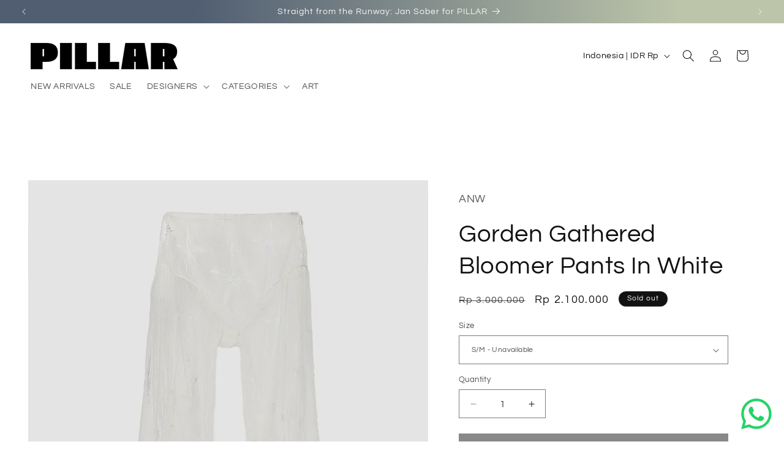

--- FILE ---
content_type: text/css
request_url: https://cdn.shopify.com/extensions/019a723a-d4c3-7223-9b0e-98be3fa098ba/fast-whatsapp-chat-34/assets/whatsapp-styles.css
body_size: 927
content:
.whatsapp-connect-container {
  position: fixed;
  z-index: 9999998;

  letter-spacing: 0;
  line-height: 0;
}

.whatsapp-connect-widget-wrapper {
  position: relative;
  display: inline-flex;
  align-items: center;
}

.whatsapp-connect-link:hover {
  filter: brightness(90%); /* Darken slightly on hover */
}

/* --- Animations --- */
@keyframes bounceIn {
  0% {
    opacity: 0;
    transform: scale(0.3);
  }
  50% {
    opacity: 1;
    transform: scale(1.05);
  }
  70% {
    transform: scale(0.9);
  }
  100% {
    transform: scale(1);
  }
}

@keyframes fadeInUp {
  0% {
    transform: translateY(100%);
    opacity: 0;
  }
  100% {
    transform: translateY(0%);
    opacity: 1;
  }
}

@keyframes pulse {
  0% {
    transform: scale(1);
  }
  50% {
    transform: scale(1.1);
  }
  100% {
    transform: scale(1);
  }
}

.whatsapp-connect-animation-wrapper.pop {
  animation: bounceIn 0.75s ease forwards;
}

.whatsapp-connect-animation-wrapper.fade-in {
  animation: fadeInUp 1.5s;
}

.whatsapp-connect-animation-wrapper.pulse {
  animation: pulse 2s infinite;
  border-radius: 100%;
}
/* --- End Animations --- */

/* --- Badge --- */
.whatsapp-connect-badge {
  position: absolute;
  top: -5px;
  left: -5px;
  z-index: 1;
  border-radius: 50%;
  min-width: 20px;
  height: 20px;
  display: flex;
  align-items: center;
  justify-content: center;
  font-size: 12px;
  font-weight: bold;
  padding: 2px;
  line-height: 1;
}
/* --- End Badge --- */

/* --- Message --- */
.whatsapp-connect-message {
  background: #fff;
  padding: 5px;
  border: 1px solid rgba(0, 0, 0, 0.2);
  border-radius: 3px;
  box-shadow: 0 2px 8px rgba(0, 0, 0, 0.15);
  margin-right: 10px;
  font-family: Inter, -apple-system, BlinkMacSystemFont, 'Segoe UI', Roboto, Oxygen, Ubuntu, Cantarell, 'Open Sans',
    'Helvetica Neue', sans-serif;
  font-size: 12px;
  line-height: 12px;
  color: #000;
  white-space: nowrap;
}

.whatsapp-connect-message--ice-breaker {
  background: #fff;
  padding: 5px;
  border: 1px solid rgba(0, 0, 0, 0.2);
  border-radius: 3px;
  box-shadow: 0 2px 8px rgba(0, 0, 0, 0.15);
  margin-right: 10px;
  font-family: Inter, -apple-system, BlinkMacSystemFont, 'Segoe UI', Roboto, Oxygen, Ubuntu, Cantarell, 'Open Sans',
    'Helvetica Neue', sans-serif;
  font-size: 12px;
  line-height: 12px;
  color: #000;
  white-space: normal;
  text-align: center;
  pointer-events: none !important;
  max-width: 150px;
  cursor: arrow;
}
/* --- End Message --- */

/* --- WhatsApp Button Component --- */
.whatsapp-connect-button-link {
  /* Layout & Box Model */
  display: inline-flex;
  flex-direction: row;
  justify-content: center;
  align-items: center;
  padding: 6px 12px;
  gap: 6px;
  box-sizing: border-box;
  position: relative;

  /* Appearance */
  border-style: hidden;
  outline: none;
  text-decoration: none;
  border-radius: 6px;
  cursor: pointer; /* Add pointer cursor */
  transition: filter 0.2s ease; /* Add hover effect */

  /* Default Colors (can be overridden by inline styles) */
  background-color: #25d366;
  color: #ffffff;

  > svg {
    width: 28px;
    height: 28px;
  }
}

.whatsapp-connect-button-text {
  font-size: 13px;
  font-weight: 500;
  letter-spacing: normal;
  line-height: 16px;
  white-space: nowrap; /* Prevent text wrapping */
  text-align: left;
  vertical-align: middle;

  /* Appearance */
  border-style: hidden;
  outline: none;
}
/* --- End WhatsApp Button Component --- */

/* --- WhatsApp Avatar Logo Component --- */
.whatsapp-connect-image-wrapper {
  position: relative; /* Establishes positioning context for the tooltip */
  display: inline-block; /* Adjust as needed (e.g., block) */
  vertical-align: middle; /* Aligns nicely if used inline with text */
}

.whatsapp-connect-image-link {
  display: inline-block; /* Wraps the image tightly */
  line-height: 0; /* Prevents extra space below the image */
}

.whatsapp-connect-image {
  display: block; /* Removes extra space below the image */
  width: 50px;
  height: 50px;
  border-radius: 50%; /* Makes the image round */
  object-fit: cover; /* Ensures the image covers the 50x50 area */
  transition: transform 0.2s ease-in-out;
}

/* Add a subtle hover effect to the image */
.whatsapp-connect-image-link:hover .whatsapp-connect-image {
  transform: scale(1.05);
}

.whatsapp-connect-image-tooltip {
  position: absolute;
  z-index: 9999999; /* Ensure tooltip appears above other elements */
  visibility: hidden; /* Hidden by default */
  opacity: 0; /* Faded out by default */
  transition: opacity 0.3s ease, visibility 0.3s ease;
  top: 50%; /* Vertically center relative to the container */
  transform: translateY(-50%); /* Fine-tune vertical centering */
  pointer-events: none; /* Tooltip doesn't block interaction with the link */
}

/* Show tooltip on container hover */
.whatsapp-connect-image-tooltip--always-visible,
.whatsapp-connect-image-wrapper:hover .whatsapp-connect-image-tooltip,
.whatsapp-connect-image-wrapper:focus-within .whatsapp-connect-image-tooltip {
  /* Show on focus for accessibility */
  visibility: visible;
  opacity: 1;
}

/* Tooltip Positioning */
.whatsapp-connect-image-tooltip--right {
  left: 100%; /* Position to the right of the container */
  margin-left: 10px; /* Add space between image and tooltip */
}

.whatsapp-connect-image-tooltip--left {
  right: 100%; /* Position to the left of the container */
  margin-right: 10px; /* Add space between image and tooltip */
}

/* User provided styles integrated and refined */
.whatsapp-connect-image-tooltip .tooltip-container {
  background-color: #ffffff;
  min-height: 20px; /* Allow height to grow with content */
  width: auto; /* Allow width to adjust */
  max-width: 150px; /* Prevent tooltip from becoming too wide */
  padding: 4px 8px; /* Add some internal spacing */
  border-radius: 6px;
  border: 1px solid rgba(0, 0, 0, 0.2);
  box-shadow: 0 2px 5px rgba(0, 0, 0, 0.15); /* Optional: subtle shadow */
  display: flex;
  align-items: center;
}

.whatsapp-connect-image-tooltip .tooltip-text {
  /* Typography */
  font-family: Inter, -apple-system, BlinkMacSystemFont, 'Segoe UI', Roboto, Oxygen, Ubuntu, Cantarell, 'Open Sans',
    'Helvetica Neue', sans-serif; /* Added fallback fonts */
  font-size: 12px;
  letter-spacing: normal;
  line-height: 16px; /* Adjusted line-height */
  white-space: nowrap; /* Prevent line breaks */
  /* word-wrap: break-word; Break long words */
  text-align: left;

  /* Appearance */
  border-style: hidden;
  outline: none;
  color: #000000;
  width: 100%; /* Fill the container */
}
/* --- End WhatsApp Avatar Logo Component --- */
